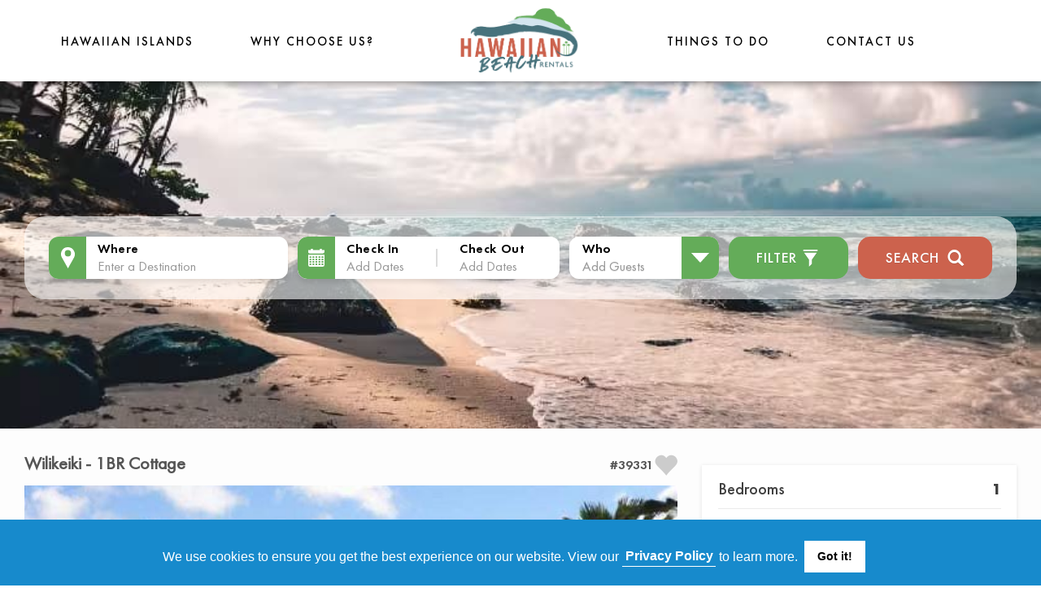

--- FILE ---
content_type: text/html; charset=UTF-8
request_url: https://www.hawaiianbeachrentals.com/Hawaii/Kauai/Hanalei/Wilikeiki1BRCottage.htm
body_size: 15103
content:
<!DOCTYPE html>
	<html lang="en" xmlns:og="https://opengraphprotocol.org/schema/" xmlns:fb="https://www.facebook.com/2008/fbml">
	<head><script >(function(w,d,s,l,i){w[l]=w[l]||[];w[l].push({'gtm.start':new Date().getTime(),event:'gtm.js'});var f=d.getElementsByTagName(s)[0],j=d.createElement(s),dl=l!='dataLayer'?'&l='+l:'';j.async=true;j.src=	'https://www.googletagmanager.com/gtm.js?id='+i+dl;f.parentNode.insertBefore(j,f);})(window,document,'script','dataLayer','GTM-TM98T2M');</script>
	<meta charset="utf-8">
	<meta http-equiv="X-UA-Compatible" content="IE=edge">
	<meta name="viewport" content="width=device-width, initial-scale=1"><title>Wilikeiki - 1BR Cottage, Vacation Rental in Hanalei North Shore Kauai Hawaii USA Private Home</title><meta name="description" content="The Wilikeiki - 1BR Cottage: TVNCU-1327 - TA# 168-954-4592-01 
Wilikeiki is a one bedroom, one bath beach front cottage situated next to."/><link href="https://plus.google.com/u/0/+Hawaiianbeachrentals" rel="publisher"/>
<meta name="robots" content="index, follow">
<link rel="shortcut icon" href="https://www.hawaiianbeachrentals.com/images/HBR/favicon.ico" />
<meta name="google-site-verification" content="FEdrOjeveLWyixLlIHw-c1V1J8LGyxGWi7mSsEbylpc" />
<meta name="p:domain_verify" content="4a87ab4e1a52fffb57d9202243d23eb1"/>
<link rel="stylesheet" type="text/css" href="https://www.hawaiianbeachrentals.com/css/public/HBR/all.css" /><link rel="stylesheet" type="text/css" href="https://www.hawaiianbeachrentals.com/css/public/HBR/custom.css"/>
<link rel="stylesheet" type="text/css" href="https://www.hawaiianbeachrentals.com/css/cookieconsent.min.css" /><link rel="stylesheet" type="text/css" href="https://www.hawaiianbeachrentals.com/css/public/splide.min.css" /><link rel="stylesheet" type="text/css" href="https://www.hawaiianbeachrentals.com/css/public/splide-skyblue.min.css" />
<link href="https://api.mapbox.com/mapbox-gl-js/v1.8.1/mapbox-gl.css" rel="stylesheet" /><link rel="stylesheet" href="https://api.mapbox.com/mapbox-gl-js/plugins/mapbox-gl-geocoder/v4.4.2/mapbox-gl-geocoder.css" type="text/css"/><link href="https://www.hawaiianbeachrentals.com/javascript/flexslider/css/flexslider.css" rel="stylesheet" />
<link rel="canonical" href="https://www.hawaiianbeachrentals.com/Hawaii/Kauai/Hanalei/Wilikeiki1BRCottage.htm"/>
<style type="text/css" scoped>.btn-group-lg>.btn{padding:14px 16px;font-size:18px;line-height:1.33;border-radius:6px}.btn-group-sm>.btn,.btn-group-xs>.btn{font-size:12px;line-height:1.5;border-radius:3px}.btn-group-sm>.btn{padding:5px 10px}.btn-group-xs>.btn{padding:1px 5px}#aboutus>div:after,#aboutus>div:before,#contact-form-group:after,#contact-form-group:before,#landing>div:after,#landing>div:before,#pop-dests>div:after,#pop-dests>div:before,#search-form.secondary>div.filters-container .range-selectors:after,#search-form.secondary>div.filters-container .range-selectors:before,#search-form.secondary>div.filters-container .range-selectors>div:after,#search-form.secondary>div.filters-container .range-selectors>div:before,#search-form.secondary>div.filters-container>.nav-pills:after,#search-form.secondary>div.filters-container>.nav-pills:before,.btn-group-vertical>.btn-group:after,.btn-group-vertical>.btn-group:before,.btn-toolbar:after,.btn-toolbar:before,.container-fluid:after,.container-fluid:before,.container:after,.container:before,.dl-horizontal dd:after,.dl-horizontal dd:before,.form-horizontal .form-group:after,.form-horizontal .form-group:before,.nav:after,.nav:before,.navbar-collapse:after,.navbar-collapse:before,.navbar-header:after,.navbar-header:before,.navbar:after,.navbar:before,.panel-body:after,.panel-body:before,.row:after,.row:before,.value-props.horizontal>div:after,.value-props.horizontal>div:before,.value-props.horizontal>div>div>div:after,.value-props.horizontal>div>div>div:before,body #pop-dests.other-locations>div:after,body #pop-dests.other-locations>div:before,body #pop-dests:after,body #pop-dests:before,body>article.other-locations>div:after,body>article.other-locations>div:before,body>article:after,body>article:before,body>section.other-locations>div:after,body>section.other-locations>div:before,body>section:after,body>section:before,html.touch .category-links ul:after,html.touch .category-links ul:before{content:" ";display:table}#aboutus>div:after,#contact-form-group:after,#landing>div:after,#pop-dests>div:after,#search-form.secondary>div.filters-container .range-selectors:after,#search-form.secondary>div.filters-container .range-selectors>div:after,#search-form.secondary>div.filters-container>.nav-pills:after,.btn-group-vertical>.btn-group:after,.btn-toolbar:after,.container-fluid:after,.container:after,.dl-horizontal dd:after,.form-horizontal .form-group:after,.nav:after,.navbar-collapse:after,.navbar-header:after,.navbar:after,.panel-body:after,.row:after,.value-props.horizontal>div:after,.value-props.horizontal>div>div>div:after,body #pop-dests.other-locations>div:after,body #pop-dests:after,body>article.other-locations>div:after,body>article:after,body>section.other-locations>div:after,body>section:after,html.touch .category-links ul:after{clear:both}.h1,.h2,.h3,.h4,.heading-font,h1,h2,h3,h4{text-rendering:optimizelegibility;color:#555;font-family:"Helvetica Neue",Helvetica,Arial,sans-serif}h1{font-size:42px}h2{font-size:28px}.glyphicon{visibility:hidden}#tab-bar{display:none}</style><link rel="stylesheet" type="text/css" href="https://www.hawaiianbeachrentals.com/css/public/HBR/critical/detail-property_1726722508.css" />
<!--[if lt IE 10]><link rel='stylesheet' type='text/css' href='https://www.hawaiianbeachrentals.com/css/public/HBR/all_1726722500.css' />
<link rel="stylesheet" type="text/css" href="https://www.hawaiianbeachrentals.com/css/public/xb-fixes-lt-ie10-public.css" />
<![endif]-->
<!--[if lt IE 9]>
<link rel="stylesheet" type="text/css" href="https://www.hawaiianbeachrentals.com/css/public/xb-fixes-lt-ie9-public.css" />
<![endif]-->
<script>
window.ga=window.ga||function(){(ga.q=ga.q||[]).push(arguments)};ga.l=+new Date;
window.VRA = {
	dev:false,
	dbg:false,
	site:"HBR",
	currServer:"https://www.hawaiianbeachrentals.com/",
	dirWsStatic:"https://www.hawaiianbeachrentals.com/",
	dirWsImages:"https://www.hawaiianbeachrentals.com/images/",
	googleApiKey:"AIzaSyCCPqcXihkP8a3t1z-n29EDKj4_fXm8_oM",
	protocolPrefix:"https",
	dirWsJs:"https://www.hawaiianbeachrentals.com/javascript/",
	dirWsCss:"https://www.hawaiianbeachrentals.com/css/",
	toType:function(obj) {
		if(typeof obj == "undefined")
			return "undefined";
		else
			return ({}).toString.call(obj).match(/\s([a-zA-Z]+)/)[1].toLowerCase();
	},
  timers:{},
	timerStart:function(name) {
	  if(VRA.toType(name) == "string" && name.length > 0) {
	    VRA.timers[name] = new Date().getTime();
	  }
	},
	timerElapsed:function(name) {
	  if(VRA.toType(name) == "string" && name.length > 0)
	    return (new Date().getTime() - VRA.timers[name]);
	}
};
</script><script src="https://www.hawaiianbeachrentals.com/javascript/bundles/combined-public-critical.min.js" ></script><script>var accessToken = "pk.eyJ1IjoicmVhbHZvaWNlIiwiYSI6ImNsaGYwNmMyejEyMWYzYnB4aWtoaXp4MDkifQ.9L3qAj1VwmAriBjzsEd2kA"; var DOMAIN = "https://www.hawaiianbeachrentals.com/"; var mapboxConfig = JSON.parse("{\"ID\":\"34761\",\"Lat\":\"22.2056877\",\"Lng\":\"-159.4986852\",\"Zoom\":\"6\",\"Bounds\":\",,,\",\"Geocode_Status\":\"\",\"status\":\"1\",\"elementID\":\"property_39331_map\",\"marker\":{\"type\":\"exact\",\"opts\":{\"metaData\":{\"hasIcon\":true,\"markerType\":\"rentals\"}}},\"markerIconConfigs\":{\"rentals\":\"{\\\"icon\\\":{\\\"size\\\":{\\\"w\\\":27,\\\"h\\\":30},\\\"origin\\\":{\\\"x\\\":37,\\\"y\\\":0},\\\"anchor\\\":{\\\"x\\\":12,\\\"y\\\":30}}}\"},\"mapOpts\":{\"zoomControl\":false,\"disableDoubleClickZoom\":true,\"scrollwheel\":false},\"cached\":true}"); var mapboxConStat = 1;</script><link href="https://www.hawaiianbeachrentals.com/css/user-mapbox.css" rel="stylesheet"  /><script>
if(typeof console=="undefined")
	console={log:function(){}};
</script>
<!--[if lt IE 9]>
<link href="http://www.vrastatic.com/respond-proxy.html" id="respond-proxy" rel="respond-proxy" />
<link href="/images/respond.proxy.gif" id="respond-redirect" rel="respond-redirect" /><script src="http://www.vrastatic.com/javascript/respond.proxy.js" ></script><script src="https://www.hawaiianbeachrentals.com/javascript/lt-ie9-polyfills.min.js" ></script>
<![endif]-->
<script>$LAB.script({src:"https://www.hawaiianbeachrentals.com/javascript/bundles/splide.min.js",crossOrigin:"anonymous"}).wait(function() { VRA.logPageEvent("splide js loaded"); });
$LAB.script({src:"https://api.mapbox.com/mapbox-gl-js/v1.8.1/mapbox-gl.js",crossOrigin:"anonymous"}).wait(function() { VRA.logPageEvent("splide js loaded"); });
$LAB.script({src:"https://api.mapbox.com/mapbox-gl-js/plugins/mapbox-gl-geocoder/v4.4.2/mapbox-gl-geocoder.min.js",crossOrigin:"anonymous"}).wait(function() { VRA.logPageEvent("splide js loaded"); });
$LAB.script({src:"https://www.hawaiianbeachrentals.com/javascript/bundles/user-mapbox.js",crossOrigin:"anonymous"}).wait(function() { VRA.logPageEvent("user mapbox loaded"); });
var aspSpecific=false;
VRA.inBlog = false;
VRA.onAssetDetailPage = true;
VRA.assetID = 39331;
VRA.propBookedOnline = true;
VRA.onListingsPage = false;
VRA.SUCM = new SiteUsageCookieManager();
VRA.mostDependenciesCached = VRA.toType(VRA.SUCM.get("cssLoaded"))=="object";
VRA.criticalCssType = "detail-property";
VRA.preHeader = "rental";
$LAB
.script({src:"https://www.googleadservices.com/pagead/conversion_async.js"}).wait(function() { 
	    VRA.logPageEvent("AdWords loaded");
	    window.google_trackConversion({
				google_conversion_id: "1072393148",
				google_remarketing_only: true
			}); })
.script({src:"https://ajax.googleapis.com/ajax/libs/jquery/1.12.2/jquery.min.js",crossOrigin:"anonymous"})
        .wait(function() {
  			   if(typeof jQuery != undefined) {
  		       VRA.logPageEvent("jQuery loaded");
  		     } else {
  		       $LAB.script({src:"https://www.hawaiianbeachrentals.com/javascript/jquery-1.12.2/jquery.min.js",crossOrigin:"anonymous"}).wait(function() { VRA.logPageEvent("jQuery loaded"); VRA.logPageEvent('Loaded fallback jquery.min.js'); });
  		     }
		    })
.script({src:"https://netdna.bootstrapcdn.com/bootstrap/3.3.1/js/bootstrap.min.js",crossOrigin:"anonymous"})
        .wait(function() {
  			   if(typeof jQuery.fn.modal != undefined) {
  		       VRA.logPageEvent("Bootstrap js loaded");
  		     } else {
  		       $LAB.script({src:"https://www.hawaiianbeachrentals.com/javascript/bootstrap.min.js",crossOrigin:"anonymous"}).wait(function() { VRA.logPageEvent("Bootstrap js loaded"); VRA.logPageEvent('Loaded fallback bootstrap.min.js'); });
  		     }
		    }).script({src:"https://www.hawaiianbeachrentals.com/javascript/bundles/image.js",crossOrigin:"anonymous"}).wait(function() { VRA.logPageEvent("image js loaded"); });
$LAB.script({src:"https://www.hawaiianbeachrentals.com/javascript/bundles/combined-public.min.1727243586.js",crossOrigin:"anonymous"}).wait(function() { VRA.logPageEvent(VRA.site+" js loaded");$(function(){window.executeDependentJs()}); });
$LAB.script({src:"https://www.hawaiianbeachrentals.com/javascript/bundles/bootstrap3-typeahead.min.js",crossOrigin:"anonymous"}).wait(function() { VRA.logPageEvent("typeahead js loaded"); });
VRA.publicCssLoader = new PublicCssLoader(['https://www.hawaiianbeachrentals.com/css/public/HBR/all_1726722500.css']);
	if(VRA.publicCssLoader.currentCssLoadedBefore())
		VRA.publicCssLoader.loadCurrentCss();
</script></head><body itemscope itemtype="https://schema.org/WebPage"><!-- Google Tag Manager (noscript) -->
<noscript><iframe src="https://www.googletagmanager.com/ns.html?id=GTM-TM98T2M"
height="0" width="0" style="display:none;visibility:hidden"></iframe></noscript>
<!-- End Google Tag Manager (noscript) --><header class="navbar navbar-default headerOnlyInner" role="navigation"><div class="container-fluid"><div class="navbar-header"><button class="navbar-toggle" id="HBR-toggle-button" type="button"><span class="sr-only">Show navigation</span><span class="icon-bar"></span><span class="icon-bar"></span><span class="icon-bar"></span></button><header class="site-header" id="main-header"><div class="site-container"><div class="header-coll"><div class="header-nav-left header-nav"><ul class="main-left-menu"><li><a title="Hawaiian Islands" href="/search_results.php">Hawaiian Islands</a><ul class="submenu-left-menu"><li><a class="asset" title="Big Island vacation rentals" href="/hawaii/bigisland/rentals1.htm">Big Island</a></li><li><a class="asset" title="Kauai vacation rentals" href="/kauai-vacation-rentals-1.htm">Kauai</a></li><li><a class="asset" title="Maui vacation rentals" href="/hawaii/maui/rentals1.htm">Maui</a></li><li><a class="asset" title="Oahu vacation rentals" href="/oahu-vacation-rentals-1.htm">Oahu</a></li></ul></li><li><a title="Why Choose Us?" href="/whychooseus.htm">Why Choose Us?</a></li></ul></div><div class="header-logo"><a href="/" title="Hawaii Vacation Rentals by Hawaiian Beach Rentals"><img class="otherLogo" data-src="https://www.hawaiianbeachrentals.com/images/hbr_logo.png" alt="HBR png logo" width="150" height="80"></img></a></div><div class="header-nav-right header-nav"><ul class="main-left-menu"><li><a title="Hawaii Things To Do" href="/Hawaii/thingstodo/1.htm">THINGS TO DO</a></li><li><a title="Contact Us" href="/inquiry.php?Zone_ID=27&Area_ID=3&Area2_ID=10&Town_ID=8807">Contact Us</a></li></ul></div></div></div></header></div><div class="collapse navbar-collapse width" data-toggle="false" id="HBR-mySidenav"><ul class="nav nav-justified"><li><a class="asset" title="Hawaiian Islands" href="/search_results.php">Hawaiian Islands</a><ul class="submenu-left-menu"><li><a class="asset" title="Big Island vacation rentals" href="/hawaii/bigisland/rentals1.htm">Big Island</a></li><li><a class="asset" title="Kauai vacation rentals" href="/hawaii/kauai/rentals1.htm">Kauai</a></li><li><a class="asset" title="Maui vacation rentals" href="/hawaii/maui/rentals1.htm">Maui</a></li><li><a class="asset" title="Oahu vacation rentals" href="/hawaii/oahu/rentals1.htm">Oahu</a></li></ul></li><li><a class="global" title="Why Choose Us?" href="/whychooseus.htm">Why Choose Us?</a></li><li><a class="global" title="Hawaii Things To Do" href="/Hawaii/thingstodo/1.htm">THINGS TO DO</a></li><li class="global visible-xs"><a href="/inquiry.php?Zone_ID=27&amp;Area_ID=3&amp;Area2_ID=10&amp;Town_ID=8807">Contact Us</a></li></ul><ul class="nav nav-justified subnav" id="subnav-area-1"><li class="asset"><a href="https://www.hawaiianbeachrentals.com/oahu-vacation-rentals-1.htm" class="navbar-link" title="Oahu vacation rentals">Vacation Rentals</a></li><li class="asset"><a href="https://www.hawaiianbeachrentals.com/Hawaii/Oahu/condos1.htm" class="navbar-link" title="Oahu condo rentals">Condos</a></li><li class="asset"><a href="https://www.hawaiianbeachrentals.com/Hawaii/Oahu/luxury1.htm" class="navbar-link" title="Oahu villas">Villas</a></li><li class="asset"><a href="/Oahu-vacation-rentals-beachfront.htm" class="navbar-link" title="Oahu beachfront rentals">Beachfront</a></li><li class="asset"><a href="/Oahu-vacation-rentals-oceanfront.htm" class="navbar-link" title="Oahu beachfront rentals">Oceanfront</a></li><li class="asset"><a href="/Oahu-vacation-rentals-oceanview.htm" class="navbar-link" title="Oahu ocean view rentals">Ocean View</a></li><li class="asset"><a href="/Oahu-vacation-rentals-homes.htm" class="navbar-link" title="Oahu vacation homes">Homes</a></li><li class="asset"><a href="https://www.hawaiianbeachrentals.com/Hawaii/Oahu/beaches1.htm" class="navbar-link" title="Oahu beaches">Beaches</a></li><li class="asset"><a href="https://www.hawaiianbeachrentals.com/Hawaii/Oahu/thingstodo1.htm" class="navbar-link" title="Oahu things to do">Things To Do</a></li><li class="asset"><a href="https://www.hawaiianbeachrentals.com/Hawaii/Oahu/golf1.htm" class="navbar-link" title="Oahu golf courses">Golf Courses</a></li><li class="asset"><a href="https://www.hawaiianbeachrentals.com/Hawaii/Oahu/hikes1.htm" class="navbar-link" title="Oahu hikes">Hikes</a></li><li class="asset"><a href="https://www.hawaiianbeachrentals.com/Hawaii/Oahu/restaurants1.htm" class="navbar-link" title="Oahu restaurants">Restaurants</a></li></ul><ul class="nav nav-justified subnav" id="subnav-area-2"><li class="asset"><a href="https://www.hawaiianbeachrentals.com/Hawaii/Maui/rentals1.htm" class="navbar-link" title="Maui vacation rentals">Vacation Rentals</a></li><li class="asset"><a href="https://www.hawaiianbeachrentals.com/Hawaii/Maui/condos1.htm" class="navbar-link" title="Maui condo rentals">Condos</a></li><li class="asset"><a href="https://www.hawaiianbeachrentals.com/Hawaii/Maui/luxury1.htm" class="navbar-link" title="Maui villas">Villas</a></li><li class="asset"><a href="/Maui-vacation-rentals-beachfront.htm" class="navbar-link" title="Maui beachfront rentals">Beachfront</a></li><li class="asset"><a href="/Maui-vacation-rentals-oceanfront.htm" class="navbar-link" title="Maui beachfront rentals">Oceanfront</a></li><li class="asset"><a href="/Maui-vacation-rentals-oceanview.htm" class="navbar-link" title="Maui ocean view rentals">Ocean View</a></li><li class="asset"><a href="/Maui-vacation-rentals-homes.htm" class="navbar-link" title="Maui vacation homes">Homes</a></li><li class="asset"><a href="https://www.hawaiianbeachrentals.com/Hawaii/Maui/beaches1.htm" class="navbar-link" title="Maui beaches">Beaches</a></li><li class="asset"><a href="https://www.hawaiianbeachrentals.com/Hawaii/Maui/thingstodo1.htm" class="navbar-link" title="Maui things to do">Things To Do</a></li><li class="asset"><a href="https://www.hawaiianbeachrentals.com/Hawaii/Maui/golf1.htm" class="navbar-link" title="Maui golf courses">Golf Courses</a></li><li class="asset"><a href="https://www.hawaiianbeachrentals.com/Hawaii/Maui/hikes1.htm" class="navbar-link" title="Maui hikes">Hikes</a></li><li class="asset"><a href="https://www.hawaiianbeachrentals.com/Hawaii/Maui/restaurants1.htm" class="navbar-link" title="Maui restaurants">Restaurants</a></li></ul><ul class="nav nav-justified subnav" id="subnav-area-3"><li class="active asset"><a href="https://www.hawaiianbeachrentals.com/kauai-vacation-rentals-1.htm" class="navbar-link" title="Kauai vacation rentals">Vacation Rentals</a></li><li class="asset"><a href="https://www.hawaiianbeachrentals.com/Hawaii/Kauai/condos1.htm" class="navbar-link" title="Kauai condo rentals">Condos</a></li><li class="asset"><a href="https://www.hawaiianbeachrentals.com/Hawaii/Kauai/luxury1.htm" class="navbar-link" title="Kauai villas">Villas</a></li><li class="asset"><a href="/Kauai-vacation-rentals-beachfront.htm" class="navbar-link" title="Kauai beachfront rentals">Beachfront</a></li><li class="asset"><a href="/Kauai-vacation-rentals-oceanfront.htm" class="navbar-link" title="Kauai beachfront rentals">Oceanfront</a></li><li class="asset"><a href="/Kauai-vacation-rentals-oceanview.htm" class="navbar-link" title="Kauai ocean view rentals">Ocean View</a></li><li class="asset"><a href="/Kauai-vacation-rentals-homes.htm" class="navbar-link" title="Kauai vacation homes">Homes</a></li><li class="asset"><a href="https://www.hawaiianbeachrentals.com/Hawaii/Kauai/beaches1.htm" class="navbar-link" title="Kauai beaches">Beaches</a></li><li class="asset"><a href="https://www.hawaiianbeachrentals.com/Hawaii/Kauai/thingstodo1.htm" class="navbar-link" title="Kauai things to do">Things To Do</a></li><li class="asset"><a href="https://www.hawaiianbeachrentals.com/Hawaii/Kauai/golf1.htm" class="navbar-link" title="Kauai golf courses">Golf Courses</a></li><li class="asset"><a href="https://www.hawaiianbeachrentals.com/Hawaii/Kauai/hikes1.htm" class="navbar-link" title="Kauai hikes">Hikes</a></li><li class="asset"><a href="https://www.hawaiianbeachrentals.com/Hawaii/Kauai/restaurants1.htm" class="navbar-link" title="Kauai restaurants">Restaurants</a></li></ul><ul class="nav nav-justified subnav" id="subnav-area-4"><li class="asset"><a href="https://www.hawaiianbeachrentals.com/Hawaii/BigIsland/rentals1.htm" class="navbar-link" title="Big Island vacation rentals">Vacation Rentals</a></li><li class="asset"><a href="https://www.hawaiianbeachrentals.com/Hawaii/BigIsland/condos1.htm" class="navbar-link" title="Big Island condo rentals">Condos</a></li><li class="asset"><a href="https://www.hawaiianbeachrentals.com/Hawaii/BigIsland/luxury1.htm" class="navbar-link" title="Big Island villas">Villas</a></li><li class="asset"><a href="/Big-Island-vacation-rentals-beachfront.htm" class="navbar-link" title="Big Island beachfront rentals">Beachfront</a></li><li class="asset"><a href="/Big-Island-vacation-rentals-oceanfront.htm" class="navbar-link" title="Big Island beachfront rentals">Oceanfront</a></li><li class="asset"><a href="/Big-Island-vacation-rentals-oceanview.htm" class="navbar-link" title="Big Island ocean view rentals">Ocean View</a></li><li class="asset"><a href="/Big-Island-vacation-rentals-homes.htm" class="navbar-link" title="Big Island vacation homes">Homes</a></li><li class="asset"><a href="https://www.hawaiianbeachrentals.com/Hawaii/BigIsland/beaches1.htm" class="navbar-link" title="Big Island beaches">Beaches</a></li><li class="asset"><a href="https://www.hawaiianbeachrentals.com/Hawaii/BigIsland/thingstodo1.htm" class="navbar-link" title="Big Island things to do">Things To Do</a></li><li class="asset"><a href="https://www.hawaiianbeachrentals.com/Hawaii/BigIsland/golf1.htm" class="navbar-link" title="Big Island golf courses">Golf Courses</a></li><li class="asset"><a href="https://www.hawaiianbeachrentals.com/Hawaii/BigIsland/hikes1.htm" class="navbar-link" title="Big Island hikes">Hikes</a></li></ul><ul class="nav nav-justified subnav" id="subnav-area-0"><li class="asset"><a href="/search_results.php" class="navbar-link" title="Hawaii vacation rentals" rel="nofollow">Vacation Rentals</a></li><li class="asset"><a href="https://www.hawaiianbeachrentals.com/Hawaii/condos/1.htm" class="navbar-link" title="Hawaii condo rentals">Condos</a></li><li class="asset"><a href="https://www.hawaiianbeachrentals.com/Hawaii/luxury/1.htm" class="navbar-link" title="Hawaii villas">Villas</a></li><li class="asset"><a href="/Hawaii-vacation-rentals-beachfront.htm" class="navbar-link" title="Hawaii beachfront rentals">Beachfront</a></li><li class="asset"><a href="/Hawaii-vacation-rentals-oceanfront.htm" class="navbar-link" title="Hawaii beachfront rentals">Oceanfront</a></li><li class="asset"><a href="/Hawaii-vacation-rentals-oceanview.htm" class="navbar-link" title="Hawaii ocean view rentals">Ocean View</a></li><li class="asset"><a href="/Hawaii-vacation-rentals-homes.htm" class="navbar-link" title="Hawaii vacation homes">Homes</a></li><li class="asset"><a href="https://www.hawaiianbeachrentals.com/Hawaii/beaches/1.htm" class="navbar-link" title="Hawaii beaches">Beaches</a></li><li class="asset"><a href="https://www.hawaiianbeachrentals.com/Hawaii/thingstodo/1.htm" class="navbar-link" title="Hawaii things to do">Things To Do</a></li><li class="asset"><a href="https://www.hawaiianbeachrentals.com/Hawaii/golf/1.htm" class="navbar-link" title="Hawaii golf courses">Golf Courses</a></li><li class="asset"><a href="https://www.hawaiianbeachrentals.com/Hawaii/hikes/1.htm" class="navbar-link" title="Hawaii hikes">Hikes</a></li><li class="asset"><a href="https://www.hawaiianbeachrentals.com/Hawaii/restaurants/1.htm" class="navbar-link" title="Hawaii restaurants">Restaurants</a></li></ul></div></div></header><div class="jumbotron inner-banner"><div class="banner-overlay-form"><div class="search-panel-container"><div class="panel-body"><form class="secondary" id="search-form"><input type="hidden" name="Search_Prod_Type" id="Search_Prod_Type" value="rentals,condos,hotels"><input type="hidden" name="pnum" id="pnum" value="1"><input type="hidden" name="Search_Zone_ID" id="Search_Zone_ID" value="0"><input type="hidden" name="Search_Area_ID" id="Search_Area_ID" value="0"><input type="hidden" name="Search_Town_ID" id="Search_Town_ID" value="0"><input type="hidden" name="rf[sort]" id="rf[sort]" value=""><input type="hidden" name="rf[Air_Conditioning]" id="rf[Air_Conditioning]" value=""><input type="hidden" name="rf[Beachfront]" id="rf[Beachfront]" value=""><input type="hidden" name="rf[attribs][Golf]" id="rf[attribs][Golf]" value=""><input type="hidden" name="rf[Homes_Only]" id="rf[Homes_Only]" value=""><input type="hidden" name="rf[attribs][Hot_Tub]" id="rf[attribs][Hot_Tub]" value=""><input type="hidden" name="rf[attribs][Internet]" id="rf[attribs][Internet]" value=""><input type="hidden" name="rf[Oceanfront]" id="rf[Oceanfront]" value=""><input type="hidden" name="rf[Oceanview]" id="rf[Oceanview]" value=""><input type="hidden" name="rf[Pool]" id="rf[Pool]" value=""><input type="hidden" name="rf[Reviewed]" id="rf[Reviewed]" value=""><input type="hidden" name="rf[Virtual_Tour]" id="rf[Virtual_Tour]" value=""><input type="hidden" name="rf[Water_View]" id="rf[Water_View]" value=""><input type="hidden" name="lvl" id="lvl" value="0"><input type="hidden" name="locid" id="locid" value="0"><input type="hidden" name="hiddenBed" id="hiddenBed" value="0"><input type="hidden" name="rf[minRate]" id="rf[minRate]" value="0"><input type="hidden" name="rf[maxRate]" id="rf[maxRate]" value="0"><input type="hidden" name="rf[minBedrooms]" id="rf[minBedrooms]" value="0"><input type="hidden" name="rf[minSleeps]" id="rf[minSleeps]" value="0"><div class="main"><div class="typeahead-container"><div class="typeahead-field"><span class="typeahead-query"><label class="sr-only" for="Search_Text">Where</label><input type="search" id="Search_Text" name="Search_Text" value="" size="30" class="form-control" style="" placeholder="Enter a Destination" autocomplete="off"></span></div></div>
<input type="hidden" name="Search_First_Date" id="Search_First_Date" value=""><input type="hidden" name="Search_Last_Date" id="Search_Last_Date" value=""><div class="form-group dates"><div class="input-daterange" id="search_date_range"><div class="input-group"><label class="sr-only" for="Search_First_Date_Display">Check In</label><input type="text" id="Search_First_Date_Display" name="Search_First_Date_Display" maxlength="10" class="form-control omit date-picker-input" style="" readonly placeholder="Add Dates"><span class="input-group-addon"><span class="glyphicon glyphicon-calendar"></span></span></div><div class="input-group"><label class="sr-only" for="Search_Last_Date_Display">Check Out</label><input type="text" id="Search_Last_Date_Display" name="Search_Last_Date_Display" maxlength="10" class="form-control omit date-picker-input" style="" readonly placeholder="Add Dates"><span class="input-group-addon"><span class="glyphicon glyphicon-calendar"></span></span></div></div></div>
<div class="range-selectors"><div class="selectors-sleep"><label class="sr-only">Who</label><div class="sleeps btn-group" data-field="minSleeps" role="menu"><button class="dropdown-toggle btn btn-default" data-toggle="dropdown" type="button">Add Guests<span class="caret"></span><div class="val"></div></button><ul class="dropdown-menu"><li><a role=button data-value="1">1+</a></li><li><a role=button data-value="2">2+</a></li><li><a role=button data-value="3">3+</a></li><li><a role=button data-value="4">4+</a></li><li><a role=button data-value="5">5+</a></li><li><a role=button data-value="6">6+</a></li><li><a role=button data-value="7">7+</a></li><li><a role=button data-value="8">8+</a></li><li><a role=button data-value="9">9+</a></li><li><a role=button data-value="10">10+</a></li></ul></div></div></div><div class="search-clearer"></div><div class="filters"><button class="btn btn-default" type="button"><span>Filter</span> <span class="glyphicon glyphicon-filter"></span></button></div><div class="search"><button class="btn btn-success" type="button">Search <span class="glyphicon glyphicon-search"></span></button></div></div><div class="clearfix"></div><div class="filters-container"><div class="range-selectors"><div class="selectors-sleep"><div class="rate btn-group" data-field="minRate" role="menu"><button class="dropdown-toggle btn btn-default" data-toggle="dropdown" type="button">Min&nbsp;Price / Night<span class="caret"></span><div class="val"></div></button><ul class="dropdown-menu"><li class="selected"><a role=button data-value="0">No Minimum</a></li><li><a role=button data-value="100">$100</a></li><li><a role=button data-value="200">$200</a></li><li><a role=button data-value="300">$300</a></li><li><a role=button data-value="400">$400</a></li><li><a role=button data-value="500">$500</a></li><li><a role=button data-value="750">$750</a></li><li><a role=button data-value="1000">$1000</a></li><li><a role=button data-value="1250">$1250</a></li><li><a role=button data-value="1500">$1500</a></li><li><a role=button data-value="1750">$1750</a></li><li><a role=button data-value="2000">$2000</a></li></ul></div><div class="rate btn-group" data-field="maxRate" role="menu"><button class="dropdown-toggle btn btn-default" data-toggle="dropdown" type="button">Max&nbsp;Price / Night<span class="caret"></span><div class="val"></div></button><ul class="dropdown-menu"><li class="selected"><a role=button data-value="0">No Maximum</a></li><li><a role=button data-value="100">$100</a></li><li><a role=button data-value="200">$200</a></li><li><a role=button data-value="300">$300</a></li><li><a role=button data-value="400">$400</a></li><li><a role=button data-value="500">$500</a></li><li><a role=button data-value="750">$750</a></li><li><a role=button data-value="1000">$1000</a></li><li><a role=button data-value="1250">$1250</a></li><li><a role=button data-value="1500">$1500</a></li><li><a role=button data-value="1750">$1750</a></li><li><a role=button data-value="2000">$2000</a></li></ul></div><div class="bedrooms btn-group" data-field="minBedrooms" role="menu"><button class="dropdown-toggle btn btn-default" data-toggle="dropdown" type="button">Bedrooms<span class="caret"></span><div class="val"></div></button><ul class="dropdown-menu"><li class="selected"><a role=button data-value="0">Studio</a></li><li><a role=button data-value="1">1+</a></li><li><a role=button data-value="2">2+</a></li><li><a role=button data-value="3">3+</a></li><li><a role=button data-value="4">4+</a></li><li><a role=button data-value="5">5+</a></li><li><a role=button data-value="6">6+</a></li><li><a role=button data-value="7">7+</a></li><li><a role=button data-value="8">8+</a></li><li><a role=button data-value="9">9+</a></li><li><a role=button data-value="10">10+</a></li><li><a role=button data-value="-1">All</a></li></ul></div></div></div><ul class="nav nav-pills"><li data-fld="Air_Conditioning"><a><span class="glyphicon glyphicon-unchecked"></span>A/C</a></li><li data-fld="Beachfront"><a><span class="glyphicon glyphicon-unchecked"></span>Beachfront</a></li><li data-fld="Golf"><a><span class="glyphicon glyphicon-unchecked"></span>Golf</a></li><li data-fld="Homes_Only"><a><span class="glyphicon glyphicon-unchecked"></span>Homes</a></li><li data-fld="Hot_Tub"><a><span class="glyphicon glyphicon-unchecked"></span>Hot Tub</a></li><li data-fld="Internet"><a><span class="glyphicon glyphicon-unchecked"></span>Internet</a></li><li data-fld="Oceanfront"><a><span class="glyphicon glyphicon-unchecked"></span>Oceanfront</a></li><li data-fld="Oceanview"><a><span class="glyphicon glyphicon-unchecked"></span>Oceanview</a></li><li data-fld="Pool"><a><span class="glyphicon glyphicon-unchecked"></span>Pool</a></li><li data-fld="Reviewed"><a><span class="glyphicon glyphicon-unchecked"></span>Reviewed</a></li><li data-fld="Virtual_Tour"><a><span class="glyphicon glyphicon-unchecked"></span>Virtual Tour</a></li><li data-fld="Water_View"><a><span class="glyphicon glyphicon-unchecked"></span>View</a></li></ul></div></form></div></div></div></div><div id="asset-detail" class="property booked-online" itemscope itemtype="https://schema.org/Product"><script>		
	var property_item_id = "39331";
	var property_item_name = "Wilikeiki - 1BR Cottage";
	var property_price = "370.00";
	var propertyAddress = "Wilikeiki - 1BR Cottage";
	var primaryPhotoGalleryUrl = "https://www.hawaiianbeachrentals.com/images/products/property/p39331/p39331_thumb_694ceb22dfaa08.97605079.jpg"; 
</script>
<link itemprop="additionalType" href="http://www.productontology.org/id/Vacation_rental" /><meta itemprop="description" content="TVNCU-1327 - TA# 168-954-4592-01 
Wilikeiki is a one bedroom, one bath beach front cottage situated next to . 
The cottage includes a full kitchen, separate bedroom and bath, cozy reading corner, dining area, and lanai. There are beautiful ocean views from the living room and lanai showcasing all the beauty of Hanalei Bay. An enclosed hot and cold outdoor shower is perfect for rinsing off after a fun day spent at the beach. The bathroom is located downstairs and the living areas, kitchen and bedroom are upstairs. Bedroom has a California king bed. High speed wireless Internet and cable TV are provided as well.
A full laundry and a charcoal BBQ are available on the ground floor. Sleeps 2 guests maximum.

As required by Interpretive Administrative Zoning Rules and Regulations, Rule 1-A, for those transient vacation rentals located in the tsunami evacuation zone, we are informing you that transient vacation rentals located in Hanalei, Wainiha and Haena are located in the tsunami evacuation zone.

All pricing subject to change without notice until time of booking."><meta itemprop="image" content="https://www.hawaiianbeachrentals.com/images/products/property/p39331/p39331_full_694ceb22e62080.68504818.jpg">
	<div itemprop="offers" itemscope itemtype="https://schema.org/AggregateOffer">
		<span itemprop="priceSpecification" itemscope itemtype="https://schema.org/UnitPriceSpecification"><meta itemprop="priceCurrency" content="USD"><meta itemprop="minPrice" content="370.00"><meta itemprop="unitCode" content="DAY">
		</span><meta itemprop="priceCurrency" content="USD"><meta itemprop="lowPrice" content="370.00">
	</div>
	<div itemprop="aggregateRating" itemscope itemtype="https://schema.org/AggregateRating"><meta itemprop="ratingValue" content="5"><meta itemprop="ratingCount" content="1">
	</div><div class="main vraSiteContainer singleProductDetail"><div class="main"><div class="headers big"><h1 class="name microdata" itemprop="name" title="VRA # 39331, VacationRoost # 146276">Wilikeiki - 1BR Cottage</h1><div class="chat-icon-property-outer"><p class="prop-id">#39331</p><div class="fave-btn-container"><button class="btn btn-default favorites" type="button"><span class="glyphicon glyphicon-heart"></span></button></div></div></div><div id="gallery-wrapper"><div><div class="flexslider" id="flexslider"><ul class="slides"><li><img src="https://www.hawaiianbeachrentals.com/images/products/property/p39331/p39331_full_694ceb22e62080.68504818.jpg" alt="p39331_full_694ceb22e62080.68504818.jpg"></img><p class="flex-caption">Wilikeiki - 1BR Cottage</p></li><li><img src="https://www.hawaiianbeachrentals.com/images/products/property/p39331/p39331_full_694ceb2385e5d9.40342051.jpg" alt="p39331_full_694ceb2385e5d9.40342051.jpg"></img><p class="flex-caption">Wilikeiki - 1BR Cottage</p></li><li><img src="https://www.hawaiianbeachrentals.com/images/products/property/p39331/p39331_full_694ceb242aec57.29184552.jpg" alt="p39331_full_694ceb242aec57.29184552.jpg"></img><p class="flex-caption">Wilikeiki - 1BR Cottage</p></li><li><img src="https://www.hawaiianbeachrentals.com/images/products/property/p39331/p39331_full_694ceb24c60267.91895850.jpg" alt="p39331_full_694ceb24c60267.91895850.jpg"></img><p class="flex-caption">Wilikeiki - 1BR Cottage</p></li><li><img src="https://www.hawaiianbeachrentals.com/images/products/property/p39331/p39331_full_694ceb258fe411.38930022.jpg" alt="p39331_full_694ceb258fe411.38930022.jpg"></img><p class="flex-caption">Wilikeiki - 1BR Cottage</p></li><li><img src="https://www.hawaiianbeachrentals.com/images/products/property/p39331/p39331_full_694ceb264138b7.43233125.jpg" alt="p39331_full_694ceb264138b7.43233125.jpg"></img><p class="flex-caption">Wilikeiki - 1BR Cottage</p></li><li><img src="https://www.hawaiianbeachrentals.com/images/products/property/p39331/p39331_full_694ceb26bedc85.17510343.jpg" alt="p39331_full_694ceb26bedc85.17510343.jpg"></img><p class="flex-caption">Wilikeiki - 1BR Cottage</p></li><li><img src="https://www.hawaiianbeachrentals.com/images/products/property/p39331/p39331_full_694ceb2773b042.01991621.jpg" alt="p39331_full_694ceb2773b042.01991621.jpg"></img><p class="flex-caption">Wilikeiki - 1BR Cottage</p></li><li><img src="https://www.hawaiianbeachrentals.com/images/products/property/p39331/p39331_full_694ceb2829ecb9.20263158.jpg" alt="p39331_full_694ceb2829ecb9.20263158.jpg"></img><p class="flex-caption">Wilikeiki - 1BR Cottage</p></li><li><img src="https://www.hawaiianbeachrentals.com/images/products/property/p39331/p39331_full_694ceb28d62dd3.05303947.jpg" alt="p39331_full_694ceb28d62dd3.05303947.jpg"></img><p class="flex-caption">Wilikeiki - 1BR Cottage</p></li><li><img src="https://www.hawaiianbeachrentals.com/images/products/property/p39331/p39331_full_694ceb29789d53.03692347.jpg" alt="p39331_full_694ceb29789d53.03692347.jpg"></img><p class="flex-caption">Wilikeiki - 1BR Cottage</p></li><li><img src="https://www.hawaiianbeachrentals.com/images/products/property/p39331/p39331_full_694ceb2aa07cc1.43851814.jpg" alt="p39331_full_694ceb2aa07cc1.43851814.jpg"></img><p class="flex-caption">Wilikeiki - 1BR Cottage</p></li><li><img src="https://www.hawaiianbeachrentals.com/images/products/property/p39331/p39331_full_694ceb2bd6e220.09197457.jpg" alt="p39331_full_694ceb2bd6e220.09197457.jpg"></img><p class="flex-caption">Wilikeiki - 1BR Cottage</p></li></ul></div><div class="flexslider" id="flexcarousel"><ul class="slides"><li><img src="https://www.hawaiianbeachrentals.com/images/products/property/p39331/p39331_gallery_694ceb22de5a91.45788077.jpg" alt="p39331_gallery_694ceb22de5a91.45788077.jpg"></img></li><li><img src="https://www.hawaiianbeachrentals.com/images/products/property/p39331/p39331_gallery_694ceb2382cfb4.13267481.jpg" alt="p39331_gallery_694ceb2382cfb4.13267481.jpg"></img></li><li><img src="https://www.hawaiianbeachrentals.com/images/products/property/p39331/p39331_gallery_694ceb241470f3.48520016.jpg" alt="p39331_gallery_694ceb241470f3.48520016.jpg"></img></li><li><img src="https://www.hawaiianbeachrentals.com/images/products/property/p39331/p39331_gallery_694ceb24c07cb7.37530242.jpg" alt="p39331_gallery_694ceb24c07cb7.37530242.jpg"></img></li><li><img src="https://www.hawaiianbeachrentals.com/images/products/property/p39331/p39331_gallery_694ceb2560da10.91682838.jpg" alt="p39331_gallery_694ceb2560da10.91682838.jpg"></img></li><li><img src="https://www.hawaiianbeachrentals.com/images/products/property/p39331/p39331_gallery_694ceb263c0cf4.95014915.jpg" alt="p39331_gallery_694ceb263c0cf4.95014915.jpg"></img></li><li><img src="https://www.hawaiianbeachrentals.com/images/products/property/p39331/p39331_gallery_694ceb26bafb85.09261687.jpg" alt="p39331_gallery_694ceb26bafb85.09261687.jpg"></img></li><li><img src="https://www.hawaiianbeachrentals.com/images/products/property/p39331/p39331_gallery_694ceb276a7e68.30895031.jpg" alt="p39331_gallery_694ceb276a7e68.30895031.jpg"></img></li><li><img src="https://www.hawaiianbeachrentals.com/images/products/property/p39331/p39331_gallery_694ceb28223aa0.42196806.jpg" alt="p39331_gallery_694ceb28223aa0.42196806.jpg"></img></li><li><img src="https://www.hawaiianbeachrentals.com/images/products/property/p39331/p39331_gallery_694ceb28cf8dc2.35981484.jpg" alt="p39331_gallery_694ceb28cf8dc2.35981484.jpg"></img></li><li><img src="https://www.hawaiianbeachrentals.com/images/products/property/p39331/p39331_gallery_694ceb29679db1.63388711.jpg" alt="p39331_gallery_694ceb29679db1.63388711.jpg"></img></li><li><img src="https://www.hawaiianbeachrentals.com/images/products/property/p39331/p39331_gallery_694ceb2a4fe024.35609317.jpg" alt="p39331_gallery_694ceb2a4fe024.35609317.jpg"></img></li><li><img src="https://www.hawaiianbeachrentals.com/images/products/property/p39331/p39331_gallery_694ceb2bd02355.19119148.jpg" alt="p39331_gallery_694ceb2bd02355.19119148.jpg"></img></li></ul></div></div></div><div class="clearfix"></div><ul class="nav shortcuts"><li><a href="#flexslider" onClick="ga('send','event','Section Nav','Click', 'Photos');ga('send','event','Section Nav','Click', 'Photos');">Photos</a></li><li><a href="#description" onClick="ga('send','event','Section Nav','Click', 'Description');ga('send','event','Section Nav','Click', 'Description');">Description</a></li><li><a href="#features_and_amenities" onClick="ga('send','event','Section Nav','Click', 'Amenities');ga('send','event','Section Nav','Click', 'Amenities');">Amenities</a></li><li><a href="#rates" onClick="ga('send','event','Section Nav','Click', 'Rates');ga('send','event','Section Nav','Click', 'Rates');">Rates</a></li><li><a href="#map" onClick="ga('send','event','Section Nav','Click', 'Map');ga('send','event','Section Nav','Click', 'Map');">Map</a></li><li><a href="#contact-form-group" onClick="ga('send','event','Section Nav','Click', 'ContactUs');ga('send','event','Section Nav','Click', 'ContactUs');">Contact&nbsp;Us</a></li><li><a href="#testimonials" onClick="ga('send','event','Section Nav','Click', 'GuestReviews');ga('send','event','Section Nav','Click', 'GuestReviews');">Guest&nbsp;Reviews</a></li></ul><div class="special-rates-cta"><div class="icon"><div></div></div><div class="text"><div>This rental has special rates in the coming months.  Call our Destination Experts to make sure you get the best rate possible: <a href="tel:+18442610464" class="phone page">(844) 261-0464</a></div></div></div><section class="details-guest-single"><div class="sidebar-filter-list"><table class="main-features"><tr class="even"><td>Bedrooms</td><td class="val"><b>1</b></td></tr><tr><td>Full Baths</td><td class="val"><b>1</b></td></tr><tr class="even"><td>Guests</td><td class="val"><b>2</b></td></tr></table><div class="price"><span>From $370</span><i>per night</i></div><div class="clearfix"></div></div></section><div class="action-buttons"><a class="btn btn-action customer-form-button invisible" onClick="if(!VRA || !VRA.withinDisabled || VRA.withinDisabled(this)) return false; if(event.stopPropagation){event.stopPropagation();} event.cancelBubble=true;ga('send','event','Book Now Button White Label','Click', 'Overview',{'dimension3':'Customer Booking'});" type="button" href="#booking-form-group-and-calendar">Book It Now</a><button class="customer-form-button invisible btn-primary btn" onClick="if(!VRA || !VRA.withinDisabled || VRA.withinDisabled(this)) return false; if(event.stopPropagation){event.stopPropagation();} event.cancelBubble=true;ga('send','event','Contact Button','Click', 'Overview',{'dimension3':'Customer Contact'});" type="button" href="#contact-form-group">Contact Us</button></div><section id="description"><h2>Hanalei Private Home Rental Description</h2><span>Tax ID: #TA-168-945-4592-01</span>&nbsp;&nbsp;<span>Permit: #TVNCU-1327<BR/></span><p>TVNCU-1327 - TA# 168-954-4592-01 <br />
Wilikeiki is a one bedroom, one bath beach front cottage situated next to . <br />
The cottage includes a full kitchen, separate bedroom and bath, cozy reading corner, dining area, and lanai. There are beautiful ocean views from the living room and lanai showcasing all the beauty of Hanalei Bay. An enclosed hot and cold outdoor shower is perfect for rinsing off after a fun day spent at the beach. The bathroom is located downstairs and the living areas, kitchen and bedroom are upstairs. Bedroom has a California king bed. High speed wireless Internet and cable TV are provided as well.<br />
A full laundry and a charcoal BBQ are available on the ground floor.  Sleeps 2 guests maximum.<br />
<br />
As required by Interpretive Administrative Zoning Rules and Regulations, Rule 1-A, for those transient vacation rentals located in the tsunami evacuation zone", we are informing you that transient vacation rentals located in Hanalei, Wainiha and Haena are located in the tsunami evacuation zone.<br />
<br />
All pricing subject to change without notice until time of booking.<br />
</p></section><section id="features_and_amenities"><h2>Features and Amenities</h2><div class="listInputAmenities"><h3 class="discription_subheading">Property</h3><div class="Amenities_list_box"><ul class="Amenities_list_box stripped"><li>1 Bedroom Private Home</li><li>1 full bathroom</li><li>Ocean View</li><li>Number of Floors: 2</li><li>Balcony</li><li>Linens</li><li>Iron/Ironing Board</li><li>Dryer</li><li>Washer</li></ul></div></div><div class="listInputAmenities"><h3 class="discription_subheading">On-Site Facilities</h3><div class="Amenities_list_box"><ul class="Amenities_list_box stripped"><li>Grill</li></ul></div></div><div class="listInputAmenities"><h3 class="discription_subheading">Kitchen</h3><div class="Amenities_list_box"><ul class="Amenities_list_box stripped"><li>Microwave</li><li>Oven</li><li>Toaster</li><li>Coffee Maker</li><li>Refrigerator</li><li>Dishwasher</li></ul></div></div><div class="listInputAmenities"><h3 class="discription_subheading">Entertainment</h3><div class="Amenities_list_box"><ul class="Amenities_list_box stripped"><li>DVD Player</li><li>Books</li><li>Television</li></ul></div></div><div class="listInputAmenities"><h3 class="discription_subheading">Sports</h3><div class="Amenities_list_box"><ul class="Amenities_list_box stripped"><li>Horse Riding</li><li>Tennis</li><li>Swimming</li><li>Wind-Surfing</li><li>Surfing</li><li>Fishing</li><li>Diving</li><li>Golf</li><li>Walking</li><li>Sailing</li></ul></div></div><div class="listInputAmenities"><h3 class="discription_subheading">Theme</h3><div class="Amenities_list_box"><ul class="Amenities_list_box stripped"><li>Cultural/Historic</li><li>Romantic</li><li>Festivals</li><li>Adventure</li><li>Sightseeing</li></ul></div></div><div class="listInputAmenities"><h3 class="discription_subheading">Activities</h3><div class="Amenities_list_box"><ul class="Amenities_list_box stripped"><li>Shopping</li><li>Festivals</li><li>Sightseeing</li><li>Beach</li><li>Golf</li><li>Fishing</li><li>Photography</li></ul></div></div><div class="listInputAmenities"><h3 class="discription_subheading">Other</h3><div class="Amenities_list_box"><ul class="Amenities_list_box stripped"><li>Maximum Occupancy: 2 people</li><li>Maximum Cars Allowed on Property: 1 car</li><li>716 sq ft</li><li>Built in 1978</li><li>king</li><li>outdoor shower</li><li>shower</li><li>toilet</li><li>bay/sound</li><li>botanical garden</li><li>caves</li><li>churches</li><li>library</li><li>museums</li><li>playground</li><li>reefs</li><li>restaurants</li><li>waterfalls</li><li>Dining</li><li>Satellite / Cable</li><li>Smart TV</li><li>Hair Dryer</li><li>Internet</li><li>Living Room</li><li>Towels Provided</li><li>Shampoo & conditioner</li><li>Wifi</li><li>Free Wifi</li><li>Dishes & Utensils</li><li>Kitchen</li><li>Stove</li><li>Dining Table</li><li>bird watching</li><li>luaus</li><li>scenic drives</li><li>whale watching</li><li>ATM/bank</li><li>massage therapist</li><li>medical services</li><li>Beach</li><li>Beach View</li><li>Beachfront</li><li>Mountain</li><li>Near The Ocean</li><li>Oceanfront</li><li>Deck / Patio</li><li>Lanai / Gazebo</li><li>Lawn / Garden</li><li>bedroom</li><li>full</li><li>shower</li><li>basketball court</li><li>deepsea fishing</li><li>hiking</li><li>pier fishing</li><li>snorkeling</li><li>sound/bay fishing</li><li>surf fishing</li><li>water tubing</li><li>children welcome</li><li>non smoking only</li><li>not suitable for children</li><li>pets not allowed</li><li>wheelchair inaccessible</li><li>Private entrance</li><li>flexible</li><li>recommended</li><li>Guests provide their own meals</li><li>Dining Area</li><li>Away From It All</li><li>Budget</li><li>Sports & Activities</li><li>Tourist Attractions</li><li>Outdoor lighting</li><li>Smoke detectors</li><li>Fire extinguisher</li><li>First aid kit</li><li>Emergency exit route</li><li>Emergency phone number: Medical</li><li>Emergency phone number: Police</li><li>Emergency phone number: Fire</li><li>Enhanced cleaning practices</li><li>Clean with disinfectant</li><li>No-contact check-in and check-out</li><li>High touch surfaces cleaned with disinfectant</li><li>Towels and bedding washed in water that's at least 60sC/140sF</li><li>1 day (24 hours)</li><li>SafeStay (AHLA - USA)</li><li>Beachfront</li><li>Walk to Beach</li></ul></div></div></section><section id="rates"><h2>Rates</h2><div class="ratesStrInfo">From $370 per night. 50% down to hold a reservation. Balance due 60 days before check-in. $250.00 cleaning fee. Depending on dates of booking, additional fees may apply. 4% processing fee. Listed rates do not include tax. Holiday and peak season rates and required length of stay may be different than quoted above. Credit cards, cash, checks and wire transfers accepted. Minimum night stay varies amongst the various rental units. Many rentals have 30-night minimums.<span>Tax ID: #TA-168-945-4592-01</span>&nbsp;&nbsp;<span>Permit: #TVNCU-1327<BR/></span></div></section><section id="map"><h2>Map</h2><figure class="google_map" id="property_39331_map-mapbox" style="height:580px"><div class="map_loader_anim"><span>Loading Map</span><img src="https://www.hawaiianbeachrentals.com/images/loader-bar-blue-squares.gif"></div></figure></section><div class="form-col" id="contact-form-group"><h2>Additional questions – Contact us!</h2><div class="fullContactForm"><div class="status-error"></div><form class="customer-form" method="post" role="form" id="contact-form"><input type="hidden" name="Rental_of_Interest_ID" id="Rental_of_Interest_ID" value="39331">
<input type="hidden" name="agencyID" id="agencyID" value="1">
<div class="instructions"><p class="details">If you need additional help, have a quick question or can’t find exactly what you are looking for, please fill out the information below and one of our friendly Destination Experts will do the research and send you some options. We look forward to helping you plan your next Hawaii destination experience.</p></div>
<input type="hidden" name="submitButtonText" id="submitButtonText" value="Submit">
<input type="hidden" name="Check_In_PublicContactForm" id="Check_In_PublicContactForm" value=""><input type="hidden" name="Check_Out_PublicContactForm" id="Check_Out_PublicContactForm" value=""><div class="form-group dates"><div class="input-daterange date-pickers" data-startdate="2026-01-21"><div class="input-group"><label class="sr-only" for="Check_In_PublicContactForm_Display">Check-in date</label><input type="text" id="Check_In_PublicContactForm_Display" name="Check_In_PublicContactForm_Display" maxlength="10" class="form-control omit date-picker-input" style="" readonly placeholder="Check In *"><span class="input-group-addon"><span class="glyphicon glyphicon-calendar"></span></span></div><div class="input-group"><label class="sr-only" for="Check_Out_PublicContactForm_Display">Check-out date</label><input type="text" id="Check_Out_PublicContactForm_Display" name="Check_Out_PublicContactForm_Display" maxlength="10" class="form-control omit date-picker-input" style="" readonly placeholder="Check Out *"><span class="input-group-addon"><span class="glyphicon glyphicon-calendar"></span></span></div></div></div>
<div class="Num_Adults form-group"><label class="sr-only" for="Num_Adults">Adults *</label><div class="input-group for-select"><select size="1" name="Num_Adults" id="Num_Adults" class="form-control" onFocus="ga('send','event','Contact Form Field','Focus', 'Num_Adults');" onChange="ga('send','event','Contact Form Field','Change', 'Num_Adults');"><option value="0" class="placeholder">Adults *</option>
<option value="1">1</option>
<option value="2">2</option>
<option value="3">3</option>
<option value="4">4</option>
<option value="5">5</option>
<option value="6">6</option>
<option value="7">7</option>
<option value="8">8</option>
<option value="9">9</option>
<option value="10">10</option>
<option value="11">11</option>
<option value="12">12</option>
<option value="13">13</option>
<option value="14">14</option>
<option value="15">15</option>
<option value="16">16</option>
<option value="17">17</option>
<option value="18">18</option>
<option value="19">19</option>
<option value="20">20</option>
</select><span class="input-group-addon"><span class="glyphicon glyphicon-list-alt"></span></span></div></div>
<div class="Num_Children form-group"><label class="sr-only" for="Num_Children">Children (age 0-17) </label><div class="input-group for-select"><select size="1" name="Num_Children" id="Num_Children" class="form-control" onFocus="ga('send','event','Contact Form Field','Focus', 'Num_Children');" onChange="ga('send','event','Contact Form Field','Change', 'Num_Children');"><option value="0" class="placeholder">Children (age 0-17) </option>
<option value="1">1</option>
<option value="2">2</option>
<option value="3">3</option>
<option value="4">4</option>
<option value="5">5</option>
<option value="6">6</option>
<option value="7">7</option>
<option value="8">8</option>
<option value="9">9</option>
<option value="10">10</option>
<option value="11">11</option>
<option value="12">12</option>
<option value="13">13</option>
<option value="14">14</option>
<option value="15">15</option>
<option value="16">16</option>
<option value="17">17</option>
<option value="18">18</option>
<option value="19">19</option>
<option value="20">20</option>
</select><span class="input-group-addon"><span class="glyphicon glyphicon-list-alt"></span></span></div></div>
<div class="Name_Full form-group"><label class="sr-only" for="PrimaryC[Name_Full]">Your Full Name *</label><div class="input-group"><input type="text" id="PrimaryC[Name_Full]" name="PrimaryC[Name_Full]" maxlength="100" class="form-control Name_Full_patern" style="" onFocus="ga('send','event','Contact Form Field','Focus', 'Name');" onChange="ga('send','event','Contact Form Field','Change', 'Name');" placeholder="Your Full Name *"><span class="input-group-addon"><span class="glyphicon glyphicon-user"></span></span></div></div>
<div class="Email form-group"><label class="sr-only" for="PrimaryC[Email]">Email Address *</label><div class="input-group"><input type="text" id="PrimaryC[Email]" name="PrimaryC[Email]" maxlength="250" class="form-control Email_patern" style="" onFocus="ga('send','event','Contact Form Field','Focus', 'Email');" onChange="ga('send','event','Contact Form Field','Change', 'Email');" placeholder="Email Address *"><span class="input-group-addon"><span class="glyphicon glyphicon-envelope"></span></span></div></div>
<div class="Tel1 form-group"><label class="sr-only" for="PrimaryC[Tel1]">Phone Number *</label><div class="input-group"><input type="tel" id="PrimaryC[Tel1]" name="PrimaryC[Tel1]" maxlength="20" class="form-control Tel1_patern" style="" onFocus="ga('send','event','Contact Form Field','Focus', 'Phone');" onChange="ga('send','event','Contact Form Field','Change', 'Phone');" placeholder="Phone Number *"><span class="input-group-addon"><span class="glyphicon glyphicon-phone-alt"></span></span></div></div>
<div class="comments form-group"><label class="sr-only" for="comments">Location of Interest, Questions or Comments</label><div class="input-group"><textarea id="comments" name="comments" class="form-control" placeholder="Location of Interest, Questions or Comments"></textarea><span class="input-group-addon"><span class="glyphicon glyphicon-comment"></span></span></div></div>
<input type="submit" value="Submit"></form></div></div></div><aside class="sidebar-aside"><div class="sidebar-filter-list"><table class="main-features"><tr class="even"><td>Bedrooms</td><td class="val"><b>1</b></td></tr><tr><td>Full Baths</td><td class="val"><b>1</b></td></tr><tr class="even"><td>Guests</td><td class="val"><b>2</b></td></tr></table><div class="price"><span>From $370</span><i>per night</i></div></div><div id="booking-form-group-and-calendar"><div id="booking-form-group"><form class="customer-form" method="post" role="form" id="booking-form"><input type="hidden" name="Rental_of_Interest_ID" id="Rental_of_Interest_ID" value="39331">
<input type="hidden" name="agencyID" id="agencyID" value="1">
<div class="instructions"><p class="back-to-top"><a href="#">Back to Top</a></p><p class="details">&nbsp;</p></div>
<input type="hidden" name="maxGuests" id="maxGuests" value="2">
<div class="status"><span class="action">Select Your Dates:</span></div>
<input type="hidden" name="Check_In_PublicBookingForm" id="Check_In_PublicBookingForm" value=""><input type="hidden" name="Check_Out_PublicBookingForm" id="Check_Out_PublicBookingForm" value=""><div class="form-group dates"><div class="input-daterange date-pickers" data-startdate="2026-01-28" data-enddate="2027-01-20"><div class="input-group"><label class="sr-only" for="Check_In_PublicBookingForm_Display">Check-in date</label><input type="text" id="Check_In_PublicBookingForm_Display" name="Check_In_PublicBookingForm_Display" maxlength="10" class="form-control omit date-picker-input" style="" readonly placeholder="Check In *"><span class="form-control-feedback glyphicon glyphicon-asterisk"></span><span class="input-group-addon"><span class="glyphicon glyphicon-calendar"></span></span></div><div class="input-group"><label class="sr-only" for="Check_Out_PublicBookingForm_Display">Check-out date</label><input type="text" id="Check_Out_PublicBookingForm_Display" name="Check_Out_PublicBookingForm_Display" maxlength="10" class="form-control omit date-picker-input" style="" readonly placeholder="Check Out *"><span class="form-control-feedback glyphicon glyphicon-asterisk"></span><span class="input-group-addon"><span class="glyphicon glyphicon-calendar"></span></span></div></div></div>
<div class="Num_Adults has-success form-group"><label class="sr-only" for="Num_Adults">Adults</label><div class="input-group for-select"><select size="1" name="Num_Adults" id="Num_Adults" required="required" pattern="[1-9][0-9]*" class="form-control required valid" onFocus="ga('send','event','Booking Form Field','Focus', 'Num_Adults');" onChange="ga('send','event','Booking Form Field','Change', 'Num_Adults');"><option value="0" class="placeholder">Adults</option>
<option value="1">1</option>
<option value="2" selected>2</option>
</select><span class="form-control-feedback glyphicon glyphicon-ok"></span><span class="input-group-addon"><span class="glyphicon glyphicon-list-alt"></span></span></div></div>
<div class="Num_Children form-group"><label class="sr-only" for="Num_Children">Children</label><div class="input-group for-select"><select size="1" name="Num_Children" id="Num_Children" class="form-control" onFocus="ga('send','event','Booking Form Field','Focus', 'Num_Children');" onChange="ga('send','event','Booking Form Field','Change', 'Num_Children');"><option value="0" class="placeholder">Children</option>
<option value="1">1</option>
<option value="2">2</option>
</select><span class="input-group-addon"><span class="glyphicon glyphicon-list-alt"></span></span></div></div>
<button class="btn btn-default" type="button">Continue Booking</button></form></div><div class="action-buttons"><button class="customer-form-button invisible btn-primary btn" onClick="if(!VRA || !VRA.withinDisabled || VRA.withinDisabled(this)) return false; if(event.stopPropagation){event.stopPropagation();} event.cancelBubble=true;ga('send','event','Contact Button','Click', 'Overview',{'dimension3':'Customer Contact'});" type="button" href="#contact-form-group">Contact Us</button></div><div class="calendar" id="calendar"><p class="disclaimer">Availability is not guaranteed and is subject to change at any time.  Bookings are not guaranteed until a contract is confirmed.</p></div></div><div class="sidebar_Vacation_Advice"><div class="sva_heading"><div class="sva_advice">Expert Hanalei</div><div class="sva_advice">Vacation Advice</div></div><div class="sva_list"><ul><li><span><img src="https://www.hawaiianbeachrentals.com/images/sidebar-check.png" alt="Check icon"></span>Insider Tips</li><li><span><img src="https://www.hawaiianbeachrentals.com/images/sidebar-check.png" alt="Check icon"></span>Huge Selection</li></ul></div><div class="sva_user_box"><div class="sva_user_icon"><img src="https://www.hawaiianbeachrentals.com/images/sidebar_user_icon.png" alt="User Icon"></div><sva_user_data class="sva_user_data"><h2><a href="tel:+18442610464" class="phone page">(844) 261-0464</a></h2><p>Our Destination Experts are Available All Day, Every Day <small>surf conditions permitting!</small></p></sva_user_data></div><p class="sva_paragraph">Call us today to experience the difference.</p></div><div class="sidebar_also_like_heading" id="similar-assets"><h2>You Might Also Like</h2><ul class="listings-items"><li class="hbrListBox" data-pid="41905" data-uid="5507" data-alt="0"><div class="hbrListImg"><a href='https://www.hawaiianbeachrentals.com/hawaii/kauai/hanalei/kepuhihale3brhome.htm'><div class="loader spinner-md"><div class="wheel"></div></div><img class="photo" data-src="https://www.hawaiianbeachrentals.com/images/products/property/p41905/p41905_thumb2x_6502072faf1444.02296082.jpg" width="440" height="330" src="https://www.hawaiianbeachrentals.com/images/spacer.gif" alt="Hanalei vacation rental: Kepuhi Hale - 3BR Home"></a></div><div class="hbrContentCol"><div class="hbrTextBox"><div class="hbrTitleText"><h2><a href="https://www.hawaiianbeachrentals.com/hawaii/kauai/hanalei/kepuhihale3brhome.htm">Kepuhi Hale - 3BR Home</a></h2><div>Hanalei, Kauai</div><ul><li>BR: <b>3</b></li><li>BA: <b>3</b></li><li>Guests: <b>6</b></li></ul></div><div class="favListIcon"><button class="btn btn-default favorites" type="button"><span class="glyphicon glyphicon-heart"></span></button><div class="favIcon">Favorites</div></div></div><div class="hbrPriceBook"><div class="hbrPricePhn"><ul><li class="listPriceShow"><p><span>$861 - $1,766</span><i>per night</i></p></li></ul></div><div class="hbrBookCol"><button class="btn btn-action book-online-action" data-url="https://www.hawaiianbeachrentals.com/Hawaii/Kauai/Hanalei/KepuhiHale3BRHome.htm" type="button">Book Now</button></div></div></div></li><li class="asset"><div><a href='https://www.hawaiianbeachrentals.com/hawaii/kauai/hanalei/beaches/hanaleipierandblackpotcountybeachpark.htm'><div class="loader spinner-md"><div class="wheel"></div></div><img class="photo" data-src="https://www.hawaiianbeachrentals.com/images/products/beach/p73/p73_thumb2x_53f2910f6eb5d9.86112064.jpg" width="440" height="330" src="https://www.hawaiianbeachrentals.com/images/spacer.gif" alt="Hanalei beach: Hanalei Pier and Black Pot County Beach Park"></a><div class="info1"><h2><a href="https://www.hawaiianbeachrentals.com/hawaii/kauai/hanalei/beaches/hanaleipierandblackpotcountybeachpark.htm">Hanalei Pier and Black Pot County Beach Park</a></h2><div>Hanalei, Kauai</div><div class="desc">Along the edge of the Hanalei River where it flows into the beautiful Bay there is a small sand bar and beach, backed by a green grassy park. Black Pot County Beach Park is the place,&nbsp; and it is the beginning of&nbsp; 2 miles of white sand...&nbsp;<a href="https://www.hawaiianbeachrentals.com/Hawaii/Kauai/Hanalei/beaches/HanaleiPierandBlackPotCountyBeachPark.htm">Read more</a></div></div></div></li><li class="asset"><div><a href='https://www.hawaiianbeachrentals.com/hawaii/kauai/haena/hikes/napalicoast.htm'><div class="loader spinner-md"><div class="wheel"></div></div><img class="photo" data-src="https://www.hawaiianbeachrentals.com/images/products/hike/p92/p92_thumb2x_53f2911c3dd020.22203320.jpg" width="440" height="330" src="https://www.hawaiianbeachrentals.com/images/spacer.gif" alt="Haena hike: Napali Coast"></a><div class="info1"><h2><a href="https://www.hawaiianbeachrentals.com/hawaii/kauai/haena/hikes/napalicoast.htm">Napali Coast</a></h2><div>Haena, Kauai</div><div class="desc">The Na Pali Coast, also know as the Kalalau Trail, is a scenic wonder and a hiking experience unlike anything else in Hawai'i. The trail wraps along an ancient footpath and is the only access to the area. This hiking trail is truly epic,...&nbsp;<a href="https://www.hawaiianbeachrentals.com/Hawaii/Kauai/Haena/hikes/NapaliCoast.htm">Read more</a></div></div></div></li><li class="asset"><div><a href='https://www.hawaiianbeachrentals.com/hawaii/kauai/hanalei/restaurants/thehanaleidolphinrestaurant.htm'><div class="loader spinner-md"><div class="wheel"></div></div><img class="photo" data-src="https://www.hawaiianbeachrentals.com/images/products/restaurant/p343/p343_thumb2x_54d88dac9a50a1.83397281.jpg" width="440" height="330" src="https://www.hawaiianbeachrentals.com/images/spacer.gif" alt="Hanalei restaurant: The Hanalei Dolphin Restaurant"></a><div class="info1"><h2><a href="https://www.hawaiianbeachrentals.com/hawaii/kauai/hanalei/restaurants/thehanaleidolphinrestaurant.htm">The Hanalei Dolphin Restaurant</a></h2><div>Hanalei, Kauai</div><div class="desc">Serving up goodness since the early 1970's, the Hanalei Dolphin is a seafood lover's dream. This multi platform establishment has many options for some of Kauai's freshest catch fish. The Hanalei location sits aside the Hanalei River at the...&nbsp;<a href="https://www.hawaiianbeachrentals.com/Hawaii/Kauai/Hanalei/restaurants/TheHanaleiDolphinRestaurant.htm">Read more</a></div></div></div></li><li class="asset"><div><a href='https://www.hawaiianbeachrentals.com/hawaii/kauai/hanalei/thingstodo/enjoykauaisfarmersmarkets.htm'><div class="loader spinner-md"><div class="wheel"></div></div><img class="photo" data-src="https://www.hawaiianbeachrentals.com/images/products/thingtodo/p157/p157_thumb2x_53f2911494afc9.43752680.jpg" width="440" height="330" src="https://www.hawaiianbeachrentals.com/images/spacer.gif" alt="Hanalei thingtodo: Enjoy Kauai's Farmer's Markets"></a><div class="info1"><h2><a href="https://www.hawaiianbeachrentals.com/hawaii/kauai/hanalei/thingstodo/enjoykauaisfarmersmarkets.htm">Enjoy Kauai's Farmer's Markets</a></h2><div>Hanalei, Kauai</div><div class="desc">The lush green Garden Isle gets its name for the abundance of farms and orchards growing foods for the local markets. You won't always find this wonderful food at the local supermarket on Kauai, some big chains actually ship in most of their...&nbsp;<a href="https://www.hawaiianbeachrentals.com/Hawaii/Kauai/Hanalei/thingstodo/EnjoyKauaisFarmersMarkets.htm">Read more</a></div></div></div></li></ul></div><span class="sidebar_callus_box"><div class="sidebar_callus_bg"><div class="callus_desc"><p>Our agents live, work and play in the destinations we offer, ensuring you benefit from local expertise while planning your trip.</p><div class="call_pt_img"></div><div class="call_us_btm"><div class='call_us_H1'>Call us</div><a href="tel:+18442610464" class="phone page">(844) 261-0464</a></div></div></div></span></aside></div></div><footer class="site-footer"><div class="container"><div class="footer_iner"><div class="footer_left"><h2>CONTACT INFORMATION</h2><h3>HAWAIIAN VACATION PLANNING & CUSTOMER SERVICE: <a href="tel:+18442610464" class="phone page">(844) 261-0464</a></h3><p class="email"><a href="mailto:customerservice@hawaiianbeachrentals.com">customerservice@hawaiianbeachrentals.com</a></p><p class="website"><a href="https://www.hawaiianbeachrentals.com/">www.hawaiianbeachrentals.com</a></p></div><div class="footer_right"><div class="footer_logo"><a href="/" title="Hawaii Vacation Rentals by Hawaiian Beach Rentals"><img class="homeLogo" data-src="https://www.hawaiianbeachrentals.com/images/hbr_logo.png" alt="HBR png logo" width="315" height="168"></img></a></div><div class="footer_info"><h2>INFORMATION</h2><ul><li><a href="https://www.hawaiianbeachrentals.com/whychooseus.htm">Why Choose Us?</a></li><li><a href="/inquiry.php?Region_ID=1&amp;Country_ID=223&amp;Zone_ID=27&amp;Area_ID=3&amp;Area2_ID=10&amp;Town_ID=8807">Contact Us</a></li><li><a href="https://www.hawaiianbeachrentals.com/terms_and_conditions.html">Terms & Conditions</a></li><li><a href="https://www.hawaiianbeachrentals.com/privacy_policy.html">Privacy Policy</a></li><li><a href="https://www.hawaiianbeachrentals.com/favorites.htm">Favorites</a></li><li><a href="https://www.hawaiianbeachrentals.com/hawaiitravelblog/">Blog</a></li><li><a href="https://www.hawaiianbeachrentals.com/sitemap.php">Site Map</a></li></ul></div></div></div><div class="ftr_btm"><div class="footer_social"><ul><li><a href="https://www.facebook.com/hawaiianbeachrentals"><img data-src="https://www.hawaiianbeachrentals.com/images/HBR/img/fb.svg" alt="Facebook-111" width="62" height="62"></img></a></li><li><a href="https://twitter.com/BeachHawaii"><img data-src="https://www.hawaiianbeachrentals.com/images/HBR/img/twitter.svg" alt="Twitter" width="62" height="62"></img></a></li><li><a href="https://www.pinterest.com/hawaiianbeachrentals/"><img data-src="https://www.hawaiianbeachrentals.com/images/HBR/img/pinterest.svg" alt="Pinterest" width="62" height="62"></img></a></li><li><a href="https://www.instagram.com/hawaiianbeachrentals/"><img data-src="https://www.hawaiianbeachrentals.com/images/HBR/img/insta.svg" alt="Instagram" width="62" height="62"></img></a></li></ul></div><div class="ftr_copyright">© Hawaiian Beach Rentals</div></div></div></footer><section class="floating_social_icon"><div class="footer_social"><ul><li><a href="https://www.facebook.com/hawaiianbeachrentals"><img data-src="https://www.hawaiianbeachrentals.com/images/HBR/img/fb.svg" alt="Facebook-111" width="62" height="62"></img></a></li><li><a href="https://twitter.com/BeachHawaii"><img data-src="https://www.hawaiianbeachrentals.com/images/HBR/img/twitter.svg" alt="Twitter" width="62" height="62"></img></a></li><li><a href="https://www.pinterest.com/hawaiianbeachrentals/"><img data-src="https://www.hawaiianbeachrentals.com/images/HBR/img/pinterest.svg" alt="Pinterest" width="62" height="62"></img></a></li><li><a href="https://www.instagram.com/hawaiianbeachrentals/"><img data-src="https://www.hawaiianbeachrentals.com/images/HBR/img/insta.svg" alt="Instagram" width="62" height="62"></img></a></li></ul></div></section><div class="pe-richsnippets"></div><script src="//www.provenexpert.com/widget/richsnippet.js?u=14JA3LmAkMGB0NwAiSUp08zp48TA1LmA&v=2" async></script><script>
function executeDependentJs() {
		VRA.logPageEvent("Execute dependent js");
	if(typeof VRA.mapManager !== 'undefined') VRA.mapManager.addMap("{\"ID\":\"34761\",\"Lat\":\"22.2056877\",\"Lng\":\"-159.4986852\",\"Zoom\":\"6\",\"Bounds\":\",,,\",\"Geocode_Status\":\"\",\"status\":\"1\",\"elementID\":\"property_39331_map\",\"marker\":{\"type\":\"exact\",\"opts\":{\"metaData\":{\"hasIcon\":true,\"markerType\":\"rentals\"}}},\"markerIconConfigs\":{\"rentals\":\"{\\\"icon\\\":{\\\"size\\\":{\\\"w\\\":27,\\\"h\\\":30},\\\"origin\\\":{\\\"x\\\":37,\\\"y\\\":0},\\\"anchor\\\":{\\\"x\\\":12,\\\"y\\\":30}}}\"},\"mapOpts\":{\"zoomControl\":false,\"disableDoubleClickZoom\":true,\"scrollwheel\":false},\"cached\":true}");
if(!VRA.publicCssLoader.currentCssLoadedBefore()) {
		VRA.firstLoadOfCssForPageType = true;
		VRA.publicCssLoader.loadCurrentCss();
	};
VRA.publicWebsite = new PublicWebsite("HBR");
VRA.publicWebsite.addThisID = "ra-55ccb73ecdb9785c";
VRA.publicWebsite.init();
if(VRA.ieVer > 0) {
  $("body").addClass("ie-lt-"+(VRA.ieVer+1));
  var labSand = $LAB.sandbox();
  if(VRA.ieVer < 10)
    labSand.script("http://www.vrastatic.com/javascript/lt-ie10-polyfills.min.js");
  if(VRA.ieVer < 9)
    labSand.script("http://cdnjs.cloudflare.com/ajax/libs/respond.js/1.4.2/respond.js");
};

}
</script><script src="//www.google-analytics.com/analytics.js" async></script><!--<div id="hbr-chat-bot"  class="mnchtwdgtwrpr"></div>
<script type="module" defer crossorigin src="https://chatbot.realaipro.com/embeded.js"></script>
<link rel="stylesheet" defer crossorigin href="https://chatbot.realaipro.com/embeded.css">
<div id="chat-bot"></div>
<script>window.embeddedChatbotConfig = { botId: "6858e7db3a5731e6da3cfdd0" }</script>
<script type="module" crossorigin src="https://widget.realaipro.com/embeded.js"></script>
<div id="chat-bot"></div>
  <script>window.embeddedChatbotConfig = { botId: "6852a2fe4178eedd2c99222c" }</script>
  <script type="module" crossorigin src="https://widget.realaipro.com/embeded.js"></script>-->
 </body>	<script src="https://www.mexicandestinations.com/cookieconsent.min.js" ></script>
	<script>window.cookieconsent.initialise({"palette": {"popup": {"background": "#178acc","text": "#ffffff"},"button": {		  "background": "#071c2d","text": "#ffffff"}},"content": {"message": "We use cookies to ensure you get the best experience on our website. View our","href": "https://www.hawaiianbeachrentals.com/privacy_policy.html"}});</script>
	</html>